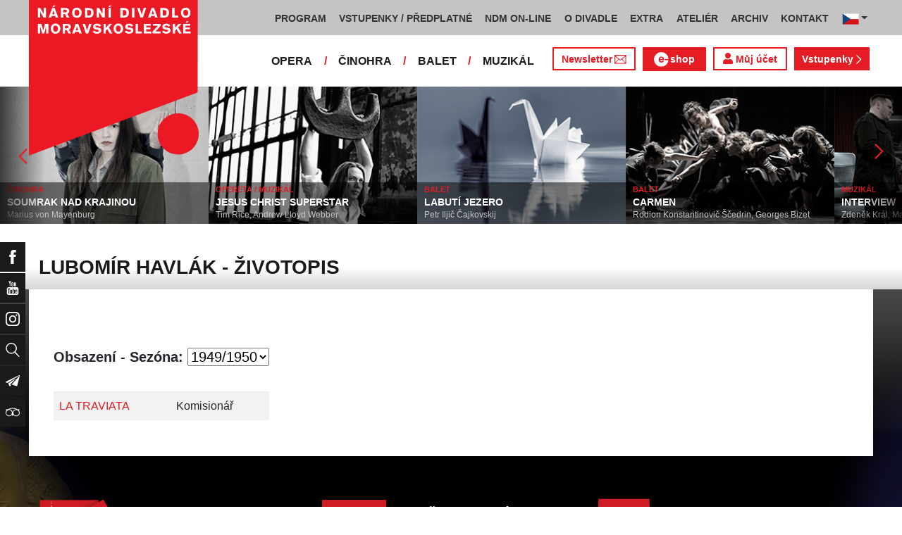

--- FILE ---
content_type: text/css
request_url: https://www.ndm.cz/css/ndm_r.css?ver=4.22
body_size: 5079
content:
.header-navbar-main  #navbarMoreDropdown > .dropdown-menu {
    width: 200px;
}

.header-navbar-main .dropdown-menu .dropdown-item .dropdown-menu {
        left: -273px;
}


.header-navbar-main .dropdown-menu .dropdown-item {
    height: 41px !important;
}

.header-navbar-main .dropdown-menu .dropdown-item a {
    line-height: 40px !important;
}

@media (max-width: 1280px) {

	.header-navbar-main .dropdown-menu .dropdown-item {
	    height: 37px !important;
	}
	
	.header-navbar-main .dropdown-menu .dropdown-item a {
	    line-height: 36px !important;
	}
	
 	.header-navbar-main .dropdown-item a {
	    font-size: .8rem !important;
	}
}


.header-navbar-mobile .header-navbar-flex .nav-item .nav-link, 
.header-navbar-mobile .header-navbar-flex .nav-item .nav-link:active, 
.header-navbar-mobile .header-navbar-flex .nav-item .nav-link:focus, 
.header-navbar-mobile .header-navbar-flex .nav-item .nav-link:hover, 
.header-navbar-mobile .header-navbar-flex .nav-item:active .nav-link, 
.header-navbar-mobile .header-navbar-flex .nav-item:active .nav-link:active, 
.header-navbar-mobile .header-navbar-flex .nav-item:active .nav-link:focus, 
.header-navbar-mobile .header-navbar-flex .nav-item:active .nav-link:hover, 
.header-navbar-mobile .header-navbar-flex .nav-item:focus .nav-link, 
.header-navbar-mobile .header-navbar-flex .nav-item:focus .nav-link:active, 
.header-navbar-mobile .header-navbar-flex .nav-item:focus .nav-link:focus, 
.header-navbar-mobile .header-navbar-flex .nav-item:focus .nav-link:hover, 
.header-navbar-mobile .header-navbar-flex .nav-item:hover .nav-link, 
.header-navbar-mobile .header-navbar-flex .nav-item:hover .nav-link:active, 
.header-navbar-mobile .header-navbar-flex .nav-item:hover .nav-link:focus, 
.header-navbar-mobile .header-navbar-flex .nav-item:hover .nav-link:hover {
	  margin: 4px 0;	
}

.header-navbar-mobile .header-navbar-first .dropdown-menu .nav-item .nav-link, 
.header-navbar-mobile .header-navbar-first .dropdown-menu .nav-item .nav-link:active, 
.header-navbar-mobile .header-navbar-first .dropdown-menu .nav-item .nav-link:focus, 
.header-navbar-mobile .header-navbar-first .dropdown-menu .nav-item .nav-link:hover, 
.header-navbar-mobile .header-navbar-first .dropdown-menu .nav-item:active .nav-link, 
.header-navbar-mobile .header-navbar-first .dropdown-menu .nav-item:active .nav-link:active, 
.header-navbar-mobile .header-navbar-first .dropdown-menu .nav-item:active .nav-link:focus, 
.header-navbar-mobile .header-navbar-first .dropdown-menu .nav-item:active .nav-link:hover, 
.header-navbar-mobile .header-navbar-first .dropdown-menu .nav-item:focus .nav-link, 
.header-navbar-mobile .header-navbar-first .dropdown-menu .nav-item:focus .nav-link:active, 
.header-navbar-mobile .header-navbar-first .dropdown-menu .nav-item:focus .nav-link:focus, 
.header-navbar-mobile .header-navbar-first .dropdown-menu .nav-item:focus .nav-link:hover, 
.header-navbar-mobile .header-navbar-first .dropdown-menu .nav-item:hover .nav-link, 
.header-navbar-mobile .header-navbar-first .dropdown-menu .nav-item:hover .nav-link:active, 
.header-navbar-mobile .header-navbar-first .dropdown-menu .nav-item:hover .nav-link:focus, 
.header-navbar-mobile .header-navbar-first .dropdown-menu .nav-item:hover .nav-link:hover {
	  margin: 4px 0;	
}
.header-navbar-mobile .dropdown-menu,
.header-navbar-mobile .dropdown-menu * {
    background-color: #444;
}

.header-navbar-mobile .dropdown-menu .dropdown-item:not(:last-child) {
    border-bottom: 1px solid #5D5D5D;
}

.header-navbar-mobile .dropdown-menu {
	padding: 0 10px;
	width: 250px;
	border: 1px solid #444;
}

.header-navbar-mobile .dropdown-menu a  {
	padding: 4px 0 !important;
}



.main-text-content .superarticle h2 {
    margin-top: 50px;
}

.main-text-content .superarticlefirst h2 {
    margin-top: 0;
}

.inner-menu-contact {
    margin-bottom: 0;
}

.inner-menu-contact .row {
    margin-right: 0;
    margin-left: 0;
}

/* uc-container div - uprava pro text page */ 
.text-page div {
    width: 100% !important; 
}

.text-page ul {
     width: 100%;
}


.soc-icon .facebook {
    background: #3b5998;
    border-radius: 7px;
    width: 30px;
    height: 30px;
    display: inline-block;
    text-align: center;
    line-height: 28px; }
.soc-icon .facebook img {
    width: 8px;
    height: 18px; }
.soc-icon .facebook img.fb-hover {
    display: none; }
.soc-icon .facebook:hover {
    background: #3b5998;
    width: 30px;
    height: 30px;
    display: inline-block;
    text-align: center;
    line-height: 28px; }
.soc-icon .facebook:hover img {
    width: 8px;
    height: 18px;
    display: none; }
.soc-icon .facebook:hover img.fb-hover {
    display: inline-block; }


.soc-icon .instagram {
    width: 30px;
    height: 30px;
    display: inline-block;
    text-align: center;
    line-height: 28px; }
.soc-icon .instagram img {
    width: 30px;
    height: 30px; }
.soc-icon .instagram img.fb-hover {
    display: none; }
.soc-icon .instagram:hover {
    width: 30px;
    height: 30px;
    display: inline-block;
    text-align: center;
    line-height: 28px; }
.soc-icon .instagram:hover img {
    width: 30px;
    height: 30px;
    display: none; }
.soc-icon .instagram:hover img.fb-hover {
    display: inline-block; }



.inner-submenu-contact {
    background: #f2f2f2;
    padding: 15px 0 15px 0; }
.inner-submenu-contact ul {
    padding: 0;
    margin: 0;
    float: right; }
.inner-submenu-contact ul li {
    font-size: 15px;
    display: inline-block;
    padding-right: 20px;
    line-height: 30px; }
.inner-submenu-contact ul li a {
    text-decoration: underline;
    color: #333; }
.inner-submenu-contact ul li a:hover {
    color: #E61C24; }


#program .tabs .program-sold-out,
#program .tabs-mobile .program-sold-out {
    background: url('/images/program-sold-out.gif') no-repeat center center;
}

#program .tabs .program-cancelled,
#program .tabs-mobile .program-cancelled {
    background: url('/images/program-cancelled.gif') no-repeat center center;
}

#program .tabs .program-vyprodano,
#program .tabs-mobile .program-vyprodano {
    background: url('/images/program-vyprodano.gif') no-repeat center center;
}

#program .tabs .program-zruseno,
#program .tabs-mobile .program-zruseno {
    background: url('/images/program-zruseno.gif') no-repeat center center;
}      

.program-container {
    background-color: #FFFFFF;
    padding: 15px 0 15px;
    position: relative;
    z-index: 1; }
.program-container .tabs {
    width: 100%; }
.program-container .tabs .tab-info {
    align-items: center;
    display: flex;
    height: 100px;
    padding: 0 40px; }
.program-container .tabs .tab-info a {
    align-items: center;
    color: #333333;
    display: flex;
    justify-content: center;
    text-decoration: underline; }
.program-container .tabs .tab-info a:hover {
    color: #E61C24; }
.program-container .tabs .tab-info a:active,
.program-container .tabs .tab-info a:focus {
    color: #1A1A1A; }
.program-container .tabs .tab-info .program-btn-red {
    background-color: #E61C24;
    border: none;
    color: #ffffff;
    height: 43px;
    margin-left: 20px;
    position: relative;
    text-decoration: none;
    width: 160px; }
.program-container .tabs .tab-info .program-btn-red:hover {
    background-color: #AA0E21;
    color: #ffffff;
    text-decoration: none; }
.program-container .tabs .tab-info .program-btn-red:active,
.program-container .tabs .tab-info .program-btn-red:focus {
    color: #ffffff;
    text-decoration: none; }
.program-container .tabs .tab-info .datepicker {
    position: relative;
    z-index: 9999; }
.program-container .tabs .tab {
    display: none; }
.program-container .tabs .tab .tab-content .program-header {
    background-color: #e9e9e9;
    display: flex;
    font-weight: 700;
    height: 83px;
    justify-content: space-around;
    padding: 0 40px; }
.program-container .tabs .tab .tab-content .program-header .program-header-logo {
    display: flex;
    justify-content: center;
    width: 100px; }
.program-container .tabs .tab .tab-content .program-header .program-header-logo img {
    height: 62px;
    width: 64px;
    margin: 0 18px; }
.program-container .tabs .tab .tab-content .program-header .program-header-col {
    display: flex;
    justify-content: center;
    width: 100%; }
.program-container .tabs .tab .tab-content .program-header .program-header-col span {
    align-self: center;
    margin-left: 0;
    margin-right: 0; }
.program-container .tabs .tab .tab-content .program-header .program-header-col:first-of-type {
    justify-content: center; }
.program-container .tabs .tab .tab-content .program-header .program-header-col:first-of-type span {
    align-self: center;
    margin-left: 0;
    margin-right: 0; }
.program-container .tabs .tab .tab-content .program-header .program-header-col:last-of-type {
    justify-content: center; }
.program-container .tabs .tab .tab-content .program-header .program-header-col:last-of-type span {
    align-self: center;
    margin-left: 0;
    margin-right: 0; }
/*.program-container .tabs .tab .tab-content .program-body {
    overflow-y: scroll;
    height: 60vh; }*/
/*.program-container .tabs .tab .tab-content .program-body::-webkit-scrollbar { 
    display: none; 
}*/
.program-container .tabs .tab .tab-content .program-body .program-row {
    border-bottom: 1px solid #e9e9e9;
    display: flex;
    flex-wrap: wrap;
    justify-content: space-between;
    min-height: 122px;
    padding: 0 40px; }
.program-container .tabs .tab .tab-content .program-body .program-row .program-col {
    flex-grow: 1;
    margin: 0;
    padding: 20px;
    width: 0; }
.program-container .tabs .tab .tab-content .program-body .program-row .program-col:nth-child(odd) {
    background-color: #f2f2f2; }
.program-container .tabs .tab .tab-content .program-body .program-row .program-col .program-item {
    display: flex;
    height: 100%;
    justify-content: space-between; }
.program-container .tabs .tab .tab-content .program-body .program-row .program-col .program-item .program-item-col {
    display: flex;
    flex-direction: column;
    justify-content: start; }
 .program-container .tabs .tab .tab-content .program-body .program-row .program-col .program-item .program-item-col div {
	margin-bottom: 5px; }
.program-container .tabs .tab .tab-content .program-body .program-row .program-col .program-item .program-item-col .program-item-title {
    font-weight: 700; }
.program-container .tabs .tab .tab-content .program-body .program-row .program-col .program-item .program-item-col .program-item-title a {
    color: #1A1A1A;
    text-decoration: underline; }
.program-container .tabs .tab .tab-content .program-body .program-row .program-col .program-item .program-item-col .program-item-title a:hover {
    color: #E61C24; }
.program-container .tabs .tab .tab-content .program-body .program-row .program-col .program-item .program-item-col .program-item-author {
    color: #8d8d8d;
    font-size: 0.75rem; }
.program-container .tabs .tab .tab-content .program-body .program-row .program-col .program-item .program-item-col .program-item-time {
    font-weight: 700; }
.program-container .tabs .tab .tab-content .program-body .program-row .program-col .program-item .program-item-col p {
    margin-bottom: 0; }
.program-container .tabs .tab .tab-content .program-body .program-row .program-col .program-item .program-item-col:last-of-type {
    min-width: 100px;
    text-align: right; }
.program-container .tabs .tab .tab-content .program-body .program-row .program-col .program-item .program-item-col:last-of-type .program-item-type {
    font-weight: 700; }
.program-container .tabs .tab .tab-content .program-body .program-row .program-col .program-item .program-item-col:last-of-type .program-item-info {
    color: #E61C24 !important;
    font-size: 1rem !important;
    font-weight: 700;
    /*color: #8d8d8d;
    font-size: 0.75rem;*/ }
.program-container .tabs .tab .tab-content .program-body .program-row .program-col .program-item .program-item-col:last-of-type .program-item-tickets img {
    height: 13px;
    width: 20px; }
.program-container .tabs .tab .tab-content .program-body .program-row .program-col .program-item .program-item-col:last-of-type .program-item-tickets a {
    text-decoration: underline; }
.program-container .tabs .tab .tab-content .program-body .program-row .program-col .program-item .program-item-col:last-of-type .program-item-tickets button {
    text-decoration: underline;
    padding: 0;
    margin: 0; }
.program-container .tabs .tab .tab-content .program-body .program-row .program-col-date {
    align-items: center;
    background-color: #f2f2f2;
    display: flex;
    flex-direction: column;
    flex-grow: 0;
    justify-content: center;
    margin: 0;
    width: 100px; }
.program-container .tabs .tab .tab-content .program-body .program-row .program-col-date .program-date {
    font-size: 3rem;
    font-weight: 700; }
.program-container .tabs .tab .tab-content .program-body .program-row .program-col-date .program-day {
    color: #8d8d8d;
    font-size: 0.75rem; }
.program-container .tabs .tab.active {
    display: inline; }
.program-container .tabs-mobile {
    width: 100%; }
.program-container .tabs-mobile .tab-info {
    align-items: center;
    display: flex;
    height: 100px;
    padding: 0 20px;
    position: relative; }
.program-container .tabs-mobile .tab-info a {
    align-items: center;
    color: #333333;
    display: flex;
    justify-content: center;
    text-decoration: underline; }
.program-container .tabs-mobile .tab-info a:hover {
    color: #E61C24; }
.program-container .tabs-mobile .tab-info a:active,
.program-container .tabs-mobile .tab-info a:focus {
    color: #1A1A1A; }
.program-container .tabs-mobile .tab-info .program-btn-red {
    background-color: #E61C24;
    border: none;
    color: #ffffff;
    height: 43px;
    margin-left: 20px;
    position: relative;
    text-decoration: none;
    width: 160px; }
.program-container .tabs-mobile .tab-info .program-btn-red:hover {
    background-color: #AA0E21;
    color: #ffffff;
    text-decoration: none; }
.program-container .tabs-mobile .tab-info .program-btn-red:active,
.program-container .tabs-mobile .tab-info .program-btn-red:focus {
    color: #ffffff;
    text-decoration: none; }
.program-container .tabs-mobile .tab-info .mobile-datepicker {
    position: absolute;
    z-index: 9999; }
.program-container .tabs-mobile .tab-mobile {
    display: none; }
.program-container .tabs-mobile .tab-mobile .tab-mobile-content .program-header {
    background-color: #e9e9e9;
    display: flex;
    font-weight: 700;
    height: 83px;
    justify-content: space-around;
    padding: 0 20px; }
@media (max-width: 451px) {
    .program-container .tabs-mobile .tab-mobile .tab-mobile-content .program-header {
        padding: 0; } }
.program-container .tabs-mobile .tab-mobile .tab-mobile-content .program-header .program-header-col {
    display: flex;
    flex-grow: 1;
    justify-content: flex-start; }
.program-container .tabs-mobile .tab-mobile .tab-mobile-content .program-header .program-header-col .program-header-wrapper {
    display: none;
    justify-content: flex-start;
    width: 100%; }
.program-container .tabs-mobile .tab-mobile .tab-mobile-content .program-header .program-header-col .program-header-wrapper span {
    align-self: center;
    margin-left: 25px; }
@media (max-width: 451px) {
    .program-container .tabs-mobile .tab-mobile .tab-mobile-content .program-header .program-header-col .program-header-wrapper span {
        font-size: 0.8rem;
        margin-left: 12px; } }
.program-container .tabs-mobile .tab-mobile .tab-mobile-content .program-header .program-header-col .program-header-wrapper img {
    height: 62px;
    width: 64px; }
@media (max-width: 451px) {
    .program-container .tabs-mobile .tab-mobile .tab-mobile-content .program-header .program-header-col .program-header-wrapper img {
        height: 31px;
        width: 32px; } }
.program-container .tabs-mobile .tab-mobile .tab-mobile-content .program-header .program-header-col .program-header-wrapper.active {
    display: flex; }
.program-container .tabs-mobile .tab-mobile .tab-mobile-content .program-header .program-header-col:last-of-type {
    flex-grow: 1;
    justify-content: flex-end; }
.program-container .tabs-mobile .tab-mobile .tab-mobile-content .program-header .program-header-col:last-of-type .program-header-switcher {
    align-items: center;
    align-self: center;
    background-color: #333333;
    color: #FFFFFF;
    cursor: pointer;
    display: flex;
    height: 46px;
    justify-content: center;
    padding: 0 10px; }
.program-container .tabs-mobile .tab-mobile .tab-mobile-content .program-header .program-header-col:last-of-type .program-header-switcher span {
    display: none; }
@media (max-width: 451px) {
    .program-container .tabs-mobile .tab-mobile .tab-mobile-content .program-header .program-header-col:last-of-type .program-header-switcher span {
        font-size: 0.8rem; } }
.program-container .tabs-mobile .tab-mobile .tab-mobile-content .program-header .program-header-col:last-of-type .program-header-switcher span.active {
    display: initial; }
.program-container .tabs-mobile .tab-mobile .tab-mobile-content .program-header .program-header-col:last-of-type .program-header-switcher:hover {
    background-color: #E61C23; }
.program-container .tabs-mobile .tab-mobile .tab-mobile-content .program-header .program-header-col:last-of-type .program-header-switcher:active,
.program-container .tabs-mobile .tab-mobile .tab-mobile-content .program-header .program-header-col:last-of-type .program-header-switcher:focus {
    background-color: #333333; }
.program-container .tabs-mobile .tab-mobile .tab-mobile-content .program-body {
    display: none; }
.program-container .tabs-mobile .tab-mobile .tab-mobile-content .program-body .program-row {
    border-bottom: 1px solid #e9e9e9;
    display: flex;
    flex-wrap: wrap;
    justify-content: space-between;
    min-height: 122px;
    padding: 0 40px 0 0; }
@media (max-width: 451px) {
    .program-container .tabs-mobile .tab-mobile .tab-mobile-content .program-body .program-row {
        padding: 0 20px 0 0; } }
.program-container .tabs-mobile .tab-mobile .tab-mobile-content .program-body .program-row .program-col {
    flex-grow: 1;
    margin: 10px 0;
    width: 0; }
.program-container .tabs-mobile .tab-mobile .tab-mobile-content .program-body .program-row .program-col .program-item {
    display: flex;
    height: 100%;
    justify-content: space-between; }
.program-container .tabs-mobile .tab-mobile .tab-mobile-content .program-body .program-row .program-col .program-item .program-item-col {
    display: flex;
    flex-direction: column;
    justify-content: start; }
.program-container .tabs-mobile .tab-mobile .tab-mobile-content .program-body .program-row .program-col .program-item .program-item-col div {
    margin-bottom: 5px; }
.program-container .tabs-mobile .tab-mobile .tab-mobile-content .program-body .program-row .program-col .program-item .program-item-col .program-item-title {
    font-weight: 700; }
@media (max-width: 451px) {
    .program-container .tabs-mobile .tab-mobile .tab-mobile-content .program-body .program-row .program-col .program-item .program-item-col .program-item-title {
        font-size: 0.8rem; } }
.program-container .tabs-mobile .tab-mobile .tab-mobile-content .program-body .program-row .program-col .program-item .program-item-col .program-item-title a {
    color: #1A1A1A;
    text-decoration: underline; }
.program-container .tabs-mobile .tab-mobile .tab-mobile-content .program-body .program-row .program-col .program-item .program-item-col .program-item-title a:hover {
    color: #E61C24; }
.program-container .tabs-mobile .tab-mobile .tab-mobile-content .program-body .program-row .program-col .program-item .program-item-col .program-item-author {
    color: #8d8d8d;
    font-size: 0.75rem; }
.program-container .tabs-mobile .tab-mobile .tab-mobile-content .program-body .program-row .program-col .program-item .program-item-col .program-item-time {
    font-weight: 700; }
@media (max-width: 451px) {
    .program-container .tabs-mobile .tab-mobile .tab-mobile-content .program-body .program-row .program-col .program-item .program-item-col .program-item-time {
        font-size: 0.8rem; } }
.program-container .tabs-mobile .tab-mobile .tab-mobile-content .program-body .program-row .program-col .program-item .program-item-col p {
    margin-bottom: 0; }
.program-container .tabs-mobile .tab-mobile .tab-mobile-content .program-body .program-row .program-col .program-item .program-item-col:last-of-type {
    text-align: right; }
.program-container .tabs-mobile .tab-mobile .tab-mobile-content .program-body .program-row .program-col .program-item .program-item-col:last-of-type .program-item-type {
    font-weight: 700; }
@media (max-width: 451px) {
    .program-container .tabs-mobile .tab-mobile .tab-mobile-content .program-body .program-row .program-col .program-item .program-item-col:last-of-type .program-item-type {
        font-size: 0.8rem; } }
.program-container .tabs-mobile .tab-mobile .tab-mobile-content .program-body .program-row .program-col .program-item .program-item-col:last-of-type .program-item-info {
    color: #E61C24 !important;
    font-size: 1rem !important;
    font-weight: 700;
    /*color: #8d8d8d;
    font-size: 0.75rem;*/ }
.program-container .tabs-mobile .tab-mobile .tab-mobile-content .program-body .program-row .program-col .program-item .program-item-col:last-of-type .program-item-tickets img {
    height: 13px;
    width: 20px; }
@media (max-width: 451px) {
    .program-container .tabs-mobile .tab-mobile .tab-mobile-content .program-body .program-row .program-col .program-item .program-item-col:last-of-type .program-item-tickets img {
        height: 10px;
        width: 15px; } }
.program-container .tabs-mobile .tab-mobile .tab-mobile-content .program-body .program-row .program-col .program-item .program-item-col:last-of-type .program-item-tickets a {
    text-decoration: underline; }
.program-container .tabs-mobile .tab-mobile .tab-mobile-content .program-body .program-row .program-col .program-item .program-item-col:last-of-type .program-item-tickets button {
    text-decoration: underline;
    padding: 0;
    margin: 0; }
@media (max-width: 451px) {
    .program-container .tabs-mobile .tab-mobile .tab-mobile-content .program-body .program-row .program-col .program-item .program-item-col:last-of-type .program-item-tickets a {
        font-size: 0.8rem; } }
@media (max-width: 451px) {
    .program-container .tabs-mobile .tab-mobile .tab-mobile-content .program-body .program-row .program-col .program-item .program-item-col:last-of-type .program-item-tickets button {
        font-size: 0.8rem; } }
.program-container .tabs-mobile .tab-mobile .tab-mobile-content .program-body .program-row .program-col-date {
    align-items: center;
    background-color: #f2f2f2;
    display: flex;
    flex-direction: column;
    flex-grow: 0;
    justify-content: center;
    margin: 0 38px 0 0;
    width: 100px; }
@media (max-width: 451px) {
    .program-container .tabs-mobile .tab-mobile .tab-mobile-content .program-body .program-row .program-col-date {
        margin: 0 19px 0 0;
        width: 60px; } }
.program-container .tabs-mobile .tab-mobile .tab-mobile-content .program-body .program-row .program-col-date .program-date {
    font-size: 3rem;
    font-weight: 700; }
@media (max-width: 451px) {
    .program-container .tabs-mobile .tab-mobile .tab-mobile-content .program-body .program-row .program-col-date .program-date {
        font-size: 2rem; } }
.program-container .tabs-mobile .tab-mobile .tab-mobile-content .program-body .program-row .program-col-date .program-day {
    color: #8d8d8d;
    font-size: 0.75rem; }
.program-container .tabs-mobile .tab-mobile .tab-mobile-content .program-body.active {
    display: initial; }
.program-container .tabs-mobile .tab-mobile.active {
    display: inline; }

.program-container .program-item-tickets-text {
	font-size: .9em;
}


footer .instagram {
    background: #ffffff;
    /*background: #c13584;*/
    margin-left: 10px;
    width: 48px;
    height: 48px;
    display: inline-block;
    -moz-border-radius: 50%;
    -webkit-border-radius: 50%;
    radius: 50%;
    text-align: center;
    line-height: 46px; }
footer .instagram img {
    width: 22px;
    height: 22px; }
footer .instagram img.instagram-hover {
    display: none; }
footer .instagram:hover {
    background: #c13584;
    width: 48px;
    height: 48px;
    display: inline-block;
    -moz-border-radius: 50%;
    -webkit-border-radius: 50%;
    radius: 50%;
    text-align: center;
    line-height: 46px; }
footer .instagram:hover img {
    width: 22px;
    height: 22px;
    display: none; }
footer .instagram:hover img.instagram-hover {
    display: inline-block; }

footer .mobile-social-link .instagram {
	background: #ffffff;
    /*background: #c13584;*/
    margin-left: 10px;
    width: 68px;
    height: 68px;
    display: inline-block;
    -moz-border-radius: 50%;
    -webkit-border-radius: 50%;
    radius: 50%;
    text-align: center;
    line-height: 66px; }
footer .mobile-social-link .instagram img {
    width: 30px;
    height: 30px; }
    footer .mobile-social-link .instagram:hover {
		background: #c13584;
    }

footer .facebook,
footer .twitter,
footer .instagram {
    margin: 0 10px 10px 0; }

footer .youtube {
    margin: 0 0 10px 0; }

footer .facebook:hover,
footer .twitter:hover,
footer .instagram:hover {
    margin: 0 10px 10px 0; }

footer .youtube:hover {
    margin: 0 0 10px 0; }

footer .mobile-social-link .facebook,
footer .mobile-social-link .twitter,
footer .mobile-social-link .instagram {
    margin: 0 10px 10px 0; }

footer .mobile-social-link .youtube {
    margin: 0 0 10px 0; }

footer .mobile-social-link .facebook:hover,
footer .mobile-social-link .twitter:hover,
footer .mobile-social-link .instagram:hover {
    margin: 0 10px 10px 0; }

footer .mobile-social-link .youtube:hover {
    margin: 0 0 10px 0; }

footer {
    background: url("../images/footer-bg-new-2018.jpg") no-repeat center center fixed;
    -webkit-background-size: cover;
    -moz-background-size: cover;
    -o-background-size: cover;
    background-size: cover; }

@media (max-width: 1197px) {
    footer {
        background: url("../images/footer-bg-new-2018.jpg") no-repeat center center fixed;
        -webkit-background-size: cover;
        -moz-background-size: cover;
        -o-background-size: cover;
        background-size: cover; }
}

@media (max-width: 989px) {
    footer {
        background: url("../images/footer-bg-new-2018.jpg") no-repeat center center fixed;
        -webkit-background-size: cover;
        -moz-background-size: cover;
        -o-background-size: cover;
        background-size: cover; }
}

@media (max-width: 575px) {
    footer {
        background: url("../images/footer-bg-new-2018.jpg") no-repeat center center fixed;
        -webkit-background-size: cover;
        -moz-background-size: cover;
        -o-background-size: cover;
        background-size: cover; }
}

.exhibition-calendar select {
    padding: 6px 10px;
    margin: 0 10px 0 0;
    border: 1px solid #E61C24;
    outline: 0;
    font-size: 16px;
    line-height: 16px;
    height: 32px;
}

.exhibition-calendar table {
    margin: 0 !important;
}

.exhibition-calendar table td {
    vertical-align: middle !important;
}

.exhibition-calendar button {
    padding: 6px 10px;
    margin: 0 10px 0 0;
    border: 1px solid #E61C24;
    outline: 0;
    font-size: 16px;
    line-height: 16px;
    background-color: #E61C24;
    color: #fff;
    cursor: pointer;
    height: 32px;
}

.exhibition-calendar a {
    padding: 6px 10px;
    margin: 0 10px 0 0;
    border: 1px solid #E61C24;
    outline: 0;
    font-size: 16px;
    line-height: 16px;
    background-color: #E61C24;
    color: #fff;
    text-decoration: none;   
    text-align: center;
    height: 30px;
}

.exhibition-calendar button:hover, .exhibition-calendar a:hover {
    background-color: #AA0E21;
    border: 1px solid #AA0E21;
}


.theater-bg .theater-block-3 {
    padding-right: 0; }
.theater-bg h2 {
    font-size: 22px; }

  .theater-bg .theater-text {
    margin-bottom: 30px; }

@media (max-width: 1197px) { 
	.theater-bg h2 {
    font-size: 19px; }
}


@media (max-width: 989px) {
  .theater-bg h2 {
    font-size: 22px; }
	
  .theater-bg .theater-block-3 {
    padding-right: 15px;
    margin-top: 60px; }
}


/* FERMAN */
#ferman
{
	font-size: 85%;
	padding-bottom: 30px;
	border-bottom: 1px dotted #333;  
}

#ferman .header
{
    background: #333;
    color: #fff;
    font-size: 1.5em;
    font-weight: bold;
    text-align: center;
    letter-spacing: 2px;
    padding: 5px !important;
}

#ferman .stage td
{
    letter-spacing: 2px;
    text-align: center;
    font-weight: bold;
    background: #ccc;
}

#ferman .name
{
	width: 100px;
	font-size: 100%;
}


/*** Personal Note ***/
#ferman .personal-hour
{
	width: 70px;
}
#ferman .personal-date
{
	width: 60px;
}


/*** Instance ***/
#ferman .instance-hour
{
	width: 60px;
}

#ferman .instance-date
{
	width: 60px;
}

/*** OPERA ***/
#ferman .opera-date
{
	width: 40px !important;
}
#ferman .opera-hour
{
	width: 70px;
}

#ferman .instance-name,
#ferman .instance-hour,
#ferman .instance-date
{
	/*font-size: 1.1em;*/
	font-weight: bold;
}


/*** TABLE FERMAN ***/
#ferman table.ferman
{
    width: 100%;
    margin: 0 0 25px 0;
    padding: 0;
}

#ferman table.ferman p
{
    margin: 0;
    padding: 1px;
}

#ferman table.ferman td
{
	line-height: 1.5em;
	vertical-align: top;
	border-bottom: 1px solid #ccc;
}

#ferman table.ferman td.hour
{
	width: 70px;
}

/*** TD ***/
#ferman td#opera-ferman,
#ferman td#opereta-ferman
{
	width: 50% !important;
	margin: 0;
	padding: 0;
}

#ferman td#balet-ferman,
#ferman td#cinohra-ferman  
{
	width: 445px !important;
	margin: 0;
	padding: 0;
}

#ferman #table-opera,
#ferman #table-balet
{
    width: 98%;
    margin: 2px auto 20px auto;
    
}

#ferman #table-opereta,
#ferman #table-cinohra
{
	width: 98%;
	margin: 2px auto 20px auto;
}

/*** TABLE ***/
#ferman table#playDAD,
#ferman table#playDJM
{
	width: 50% !important;
	margin: 2px auto 20px auto;
}

/*** FERMAN CALENDAR ***/
ferman-calendar
{
	
}

#ferman .instance-status {
	color: red;
	font-weight: bold;
}


/** JIDELNICEK **/

#menus
{
	font-size: 90%;
	padding-top: 20px;
}

#menus table {
    
    width: 100%;
    margin: 0 0 25px 0;
    padding: 0;
    
}


#menus th, 
#menus td, 
#menus caption {
    padding: 2px;
    margin: 0;
    font-weight: bold;
}

#menus th,
#menus th a,
#menus th a:hover {
    color: #333;
    font-weight: bold;
    text-align: center;
    background: #fff;
    padding-bottom: 5px;
    border-bottom: 1px solid #cccccc;
    text-decoration: none;
    font-size: 120%;
}

#menus table.pata,
#menus table.pata td {
	margin: 0;
	border: 0;
	font-weight: normal;
}

#menus .ident
{
	width: 150px;
	background: #f0f0f0;
}

/** KONEC JIDELNICEK **/





/* repertoar, premiery */

.repertoar-item > div {
	width: 100%;
}

.repertoar-item .content-block-program {
	width: 100%;
}


/* pro IE - zobrazeni flex */
.tab-photo-inner-container,
.tab-photo-image > a {
	width: 100%;
	 
}
.tab-photo-image > a {
	text-align: center;
	 
}

.text-page a.black {
	color: black !important;
}


.program-item-text {
	font-size: .8rem;
}

.program-item-stage {
	font-size: .85rem;
	font-weight: 700; 
}

.btn:not(:disabled):not(.disabled) {
    cursor: pointer;
}





/* HEADER - eshop */
.header-navbar-secondary .header-eshop {
	margin-left: 5px;
	margin-right: 5px;
	text-align: center;
	width: 90px;
    color: #FFFFFF !important;
}

.header-navbar-secondary .header-eshop .nav-link {
    background-color: #E61C24;
    border: 0.1rem solid #E61C24;
    padding: 0.35rem 0.4rem 0.25rem 0.4rem;
	color: #FFFFFF;
    font-size: 0.9rem;
    outline: none;
}

.header-navbar-secondary .header-eshop .nav-link:hover {
    background-color: #AA0E21;
    border: 0.1rem solid #AA0E21;
    color: #FFFFFF !important;
}

 .header-navbar-secondary .header-eshop p {
   display: inline;
     margin: 0;
     padding: 0;
     font-size: 0.9rem;
   color: #FFFFFF; }
 .header-navbar-secondary .header-eshop img {
   height: 22px;
   padding-right: 0.15rem;
   padding-bottom: 0.05rem; }
 .header-navbar-secondary .header-eshop .default {
   display: inline; }
 .header-navbar-secondary .header-eshop .hover {
   display: none; }
 .header-navbar-secondary .header-eshop .active {
   display: none; }
   
 .header-navbar-secondary .header-eshop .nav-link:hover p {
   color: #FFFFFF;
   text-decoration: none; }
 .header-navbar-secondary .header-eshop .nav-link:hover .default {
   display: none; }
 .header-navbar-secondary .header-eshop .nav-link:hover .hover {
   display: inline; }
 .header-navbar-secondary .header-eshop .nav-link:hover .active {
   display: none; }
 .header-navbar-secondary .header-eshop .nav-link:active p,
 .header-navbar-secondary .header-eshop .nav-link:focus p {
   color: #FFFFFF;
   text-decoration: none; }
 .header-navbar-secondary .header-eshop .nav-link:active .default,
 .header-navbar-secondary .header-eshop .nav-link:focus .default {
   display: none; }
 .header-navbar-secondary .header-eshop .nav-link:active .hover,
 .header-navbar-secondary .header-eshop .nav-link:focus .hover {
   display: none; }
 .header-navbar-secondary .header-eshop .nav-link:active .active,
 .header-navbar-secondary .header-eshop .nav-link:focus .active {
   display: inline; }



.header-navbar-mobile .header-eshop {
    background-color: #fff !important;
    margin: 10px;
    text-align: center; }
	
 .header-navbar-mobile .header-eshop .nav-link {
    background-color: #fff !important;
    margin: 10px;
    text-align: center; }


 .header-navbar-mobile .header-eshop p {
   display: inline;
   color: #E61C23; }
 .header-navbar-mobile .header-eshop img {
   height: 20px;
   padding-right: 0.15rem;
   padding-bottom: 0.05rem; }
 .header-navbar-mobile .header-eshop .default {
   display: inline; }
 .header-navbar-mobile .header-eshop .hover {
   display: none; }
 .header-navbar-mobile .header-eshop .active {
   display: none; }
   
 .header-navbar-mobile .header-eshop .nav-link:hover p {
   color: #AA0E21;
   text-decoration: underline; }
 .header-navbar-mobile .header-eshop .nav-link:hover .default {
   display: none; }
 .header-navbar-mobile .header-eshop .nav-link:hover .hover {
   display: inline; }
 .header-navbar-mobile .header-eshop .nav-link:hover .active {
   display: none; }
 .header-navbar-mobile .header-eshop .nav-link:hover p,
 .header-navbar-mobile .header-eshop .nav-link:active p,
 .header-navbar-mobile .header-eshop .nav-link:focus p {
   color: #AA0E21;
   text-decoration: none; }
 .header-navbar-mobile .header-eshop .nav-link:active .default,
 .header-navbar-mobile .header-eshop .nav-link:focus .default {
   display: none; }
 .header-navbar-mobile .header-eshop .nav-link:active .hover,
 .header-navbar-mobile .header-eshop .nav-link:focus .hover {
   display: none; }
 .header-navbar-mobile .header-eshop .nav-link:active .active,
 .header-navbar-mobile .header-eshop .nav-link:focus .active {
   display: inline; }





/* HEADER - newsletter */
.header-navbar-secondary .header-newsletter-new {
    background-color: #fff;
    margin-left: 20px;
    margin-right: 5px;
    text-align: center;
    width: 118px;
    color: #E61C23 !important;
}

    @media (max-width: 1082px) {
    .header-navbar-secondary .header-newsletter-new {
        margin-left: 10px;
    } }


.header-navbar-secondary .header-newsletter-new .nav-link {
    border: 0.1rem solid #E61C24;
    padding: 0.35rem 0.4rem 0.25rem 0.4rem;
    color: #E61C23 !important;
    font-size: 0.9rem;
    outline: none;
}

.header-navbar-secondary .header-newsletter-new .nav-link:hover {
    border-color: #AA0E21;
    color: #AA0E21 !important;
}


.header-navbar-secondary .header-newsletter-new p {
    display: inline;
    color: #E61C23; }
.header-navbar-secondary .header-newsletter-new img {
    height: 13px;
    padding-left: 0.2rem;
    padding-bottom: 0.05rem; }
.header-navbar-secondary .header-newsletter-new .default {
    display: inline; }
.header-navbar-secondary .header-newsletter-new .hover {
    display: none; }
.header-navbar-secondary .header-newsletter-new .active {
    display: none; }

.header-navbar-secondary .header-newsletter-new .nav-link:hover p {
    color: #AA0E21;
    text-decoration: none; }
.header-navbar-secondary .header-newsletter-new .nav-link:hover .default {
    display: none; }
.header-navbar-secondary .header-newsletter-new .nav-link:hover .hover {
    color: #AA0E21;
    display: inline; }
.header-navbar-secondary .header-newsletter-new .nav-link:hover .active {
    display: none; }
.header-navbar-secondary .header-newsletter-new .nav-link:active p,
.header-navbar-secondary .header-newsletter-new .nav-link:focus p {
    color: #AA0E21;
    text-decoration: none; }
.header-navbar-secondary .header-newsletter-new .nav-link:active .default,
.header-navbar-secondary .header-newsletter-new .nav-link:focus .default {
    display: none; }
.header-navbar-secondary .header-newsletter-new .nav-link:active .hover,
.header-navbar-secondary .header-newsletter-new .nav-link:focus .hover {
    display: none; }
.header-navbar-secondary .header-newsletter-new .nav-link:active .active,
.header-navbar-secondary .header-newsletter-new .nav-link:focus .active {
    display: inline; }



.header-navbar-mobile .header-newsletter-new {
    background-color: #fff !important;
    margin: 10px;
    text-align: center; }

.header-navbar-mobile .header-newsletter-new .nav-link {
    background-color: #fff !important;
    margin: 10px;
    text-align: center; }


.header-navbar-mobile .header-newsletter-new p {
    display: inline;
    color: #E61C23; }
.header-navbar-mobile .header-newsletter-new img {
    height: 15px;
    padding-right: 0.2rem;
    padding-bottom: 0.05rem; }
.header-navbar-mobile .header-newsletter-new .default {
    display: inline; }
.header-navbar-mobile .header-newsletter-new .hover {
    display: none; }
.header-navbar-mobile .header-newsletter-new .active {
    display: none; }

.header-navbar-mobile .header-newsletter-new .nav-link:hover p {
    color: #AA0E21;
    text-decoration: underline; }
.header-navbar-mobile .header-newsletter-new .nav-link:hover .default {
    display: none; }
.header-navbar-mobile .header-newsletter-new .nav-link:hover .hover {
    display: inline; }
.header-navbar-mobile .header-newsletter-new .nav-link:hover .active {
    display: none; }
.header-navbar-mobile .header-newsletter-new .nav-link:hover p,
.header-navbar-mobile .header-newsletter-new .nav-link:active p,
.header-navbar-mobile .header-newsletter-new .nav-link:focus p {
    color: #AA0E21;
    text-decoration: none; }
.header-navbar-mobile .header-newsletter-new .nav-link:active .default,
.header-navbar-mobile .header-newsletter-new .nav-link:focus .default {
    display: none; }
.header-navbar-mobile .header-newsletter-new .nav-link:active .hover,
.header-navbar-mobile .header-newsletter-new .nav-link:focus .hover {
    display: none; }
.header-navbar-mobile .header-newsletter-new .nav-link:active .active,
.header-navbar-mobile .header-newsletter-new .nav-link:focus .active {
    display: inline; }



/* HEADER - tickets */
.header-navbar-secondary .header-tickets-new {
    margin-left: 5px;
    margin-right: 5px;
    text-align: center;
    width: 105px; }
.header-navbar-secondary .header-tickets-new-en {
    width: 115px !important; }


@media (max-width: 1300px) {
    .header-navbar-secondary .header-tickets-new {
        margin-left: 5px;
        margin-right: 5px; } }
@media (max-width: 1197px) {
    .header-navbar-secondary .header-tickets-new {
        margin-left: 5px;
        margin-right: 5px;
        width: 110px;
    } }
@media (max-width: 1182px) {
    .header-navbar-secondary .header-tickets-new {
        margin-left: 3px;
        margin-right: 3px; } }
@media (max-width: 1149px) {
    .header-navbar-secondary .header-tickets-new {
    } }
.header-navbar-secondary .header-tickets-new .nav-link,
.header-navbar-secondary .header-tickets-new .nav-link:active,
.header-navbar-secondary .header-tickets-new .nav-link:focus,
.header-navbar-secondary .header-tickets-new .nav-link:hover {
    border: 0.1rem solid #E61C24;
    font-size: 0.9rem;
    padding: 0.35rem 0.4rem 0.25rem 0.4rem;
    color: #E61C23; }
.header-navbar-secondary .header-tickets-new img {
    height: 13px; }
.header-navbar-secondary .header-tickets-new:hover {
    background-color: #FFFFFF; }
.header-navbar-secondary .header-tickets-new:hover .nav-link,
.header-navbar-secondary .header-tickets-new:hover .nav-link:active,
.header-navbar-secondary .header-tickets-new:hover .nav-link:focus,
.header-navbar-secondary .header-tickets-new:hover .nav-link:hover {
    border: 0.1rem solid #AA0E21;
    color: #AA0E21; }

.header-navbar-mobile .header-tickets-new {
    background-color: #E61C24;
    margin: 10px;
    text-align: center; }
.header-navbar-mobile .header-tickets-new .nav-link,
.header-navbar-mobile .header-tickets-new .nav-link:active,
.header-navbar-mobile .header-tickets-new .nav-link:focus,
.header-navbar-mobile .header-tickets-new .nav-link:hover {
    background-color: #E61C24;
    color: #FFFFFF;
    margin: 8px 0;
    outline: none; }
.header-navbar-mobile .header-tickets-new img {
    height: 15px; }
.header-navbar-mobile .header-tickets-new:hover {
    background-color: #AA0E21; }
.header-navbar-mobile .header-tickets-new:hover .nav-link,
.header-navbar-mobile .header-tickets-new:hover .nav-link:active,
.header-navbar-mobile .header-tickets-new:hover .nav-link:focus,
.header-navbar-mobile .header-tickets-new:hover .nav-link:hover {
    background-color: #AA0E21 !important;
    color: #FFFFFF;
    outline: none; }







.inner-content .container .text-page table tbody tr:nth-of-type(odd) {
    background-color: rgba(0, 0, 0, 0); }

.inner-content .container .text-page table th, .inner-content .container .text-page table td {
    border-top: 0; }


#carousel .slider li a img,
.theater-bg img {
    /*filter: brightness(45%);*/
    filter: grayscale(75%);
    transition: all 0.6s;
}
#carousel .slider li:hover a img,
.theater-bg img:hover {
    filter: none;
}



.predstaveni-rozcestnik .tickets button {
    color: #E61C24;
    font-weight: bold;
    font-size: 14px;
    padding: 0;
    margin: 0; }
.predstaveni-rozcestnik .tickets button span {
    text-decoration: underline; }
.predstaveni-rozcestnik .tickets button img {
    width: 24px;
    height: auto; }
.predstaveni-rozcestnik .tickets button img:nth-child(2) {
    display: none; }
.predstaveni-rozcestnik .tickets button img:nth-child(1) {
    display: inline-block; }
.predstaveni-rozcestnik .tickets button:hover {
    text-decoration: none;
    color: black; }
.predstaveni-rozcestnik .tickets button:hover span {
    color: black; }
.predstaveni-rozcestnik .tickets button:hover img:nth-child(2) {
    display: inline-block; }
.predstaveni-rozcestnik .tickets button:hover img:nth-child(1) {
    display: none; }


.di-container .tabs .tab .tab-col .tab-col-inner .tab-col-date .tab-col-item .tab-col-item-row .tab-col-item-tickets button {
    text-decoration: underline;
    padding: 0;
    margin: 0;
    font-weight: 700; }
.di-container .tabs .tab .tab-col .tab-col-inner .tab-col-date .tab-col-item .tab-col-item-row .tab-col-item-tickets button img {
    height: 16px;
    margin-right: 7px;
    width: 23px; }

.tbl-td-tickets button {
    padding: 0;
    margin: 0; }

table#predplatne-2020-table img:hover,
table.table-img-hover img:hover {
    opacity: 50%;
}

--- FILE ---
content_type: image/svg+xml
request_url: https://www.ndm.cz/icon/sipka_vpravo_bila.svg
body_size: 536
content:
<?xml version="1.0" encoding="utf-8"?>
<!-- Generator: Adobe Illustrator 19.2.1, SVG Export Plug-In . SVG Version: 6.00 Build 0)  -->
<svg version="1.1" id="Vrstva_1" xmlns="http://www.w3.org/2000/svg" xmlns:xlink="http://www.w3.org/1999/xlink" x="0px" y="0px"
	 viewBox="0 0 6.9 12.1" style="enable-background:new 0 0 6.9 12.1;" xml:space="preserve">
<style type="text/css">
	.st0{fill:#FFF;}
	.st1{fill:#E61C24;}
	.st2{fill:#E71C24;}
</style>
<g>
	<polygon class="st0" points="0.8,12.1 0,11.2 5.2,6 0,0.8 0.8,0 6.9,6 	"/>
</g>
</svg>


--- FILE ---
content_type: image/svg+xml
request_url: https://www.ndm.cz/icon/e_eshop_E61C24.svg
body_size: 768
content:
<svg id="Vrstva_1" data-name="Vrstva 1" xmlns="http://www.w3.org/2000/svg" viewBox="0 0 21.23 21.26"><defs><style>.cls-1{fill:#e61c24;}</style></defs><path class="cls-1" d="M42.67,39.74a1.54,1.54,0,0,0-1.19.53A2.06,2.06,0,0,0,41,41.69H44.3a2.09,2.09,0,0,0-.49-1.45A1.51,1.51,0,0,0,42.67,39.74Z" transform="translate(-31.88 -31.54)"/><path class="cls-1" d="M47.57,41.58h5.54a10.53,10.53,0,1,0,0,1.64H47.57Zm-6,3a1.66,1.66,0,0,0,1.26.55,1.36,1.36,0,0,0,.87-.29,1.74,1.74,0,0,0,.53-.9l2.19.36A3.57,3.57,0,0,1,45,46.11a3.87,3.87,0,0,1-2.27.63,3.75,3.75,0,0,1-3.21-1.42,4.79,4.79,0,0,1-.82-2.86,4.59,4.59,0,0,1,1.08-3.23,3.56,3.56,0,0,1,2.73-1.17,3.67,3.67,0,0,1,2.92,1.23,5.36,5.36,0,0,1,1,3.74H41A2.24,2.24,0,0,0,41.52,44.55Z" transform="translate(-31.88 -31.54)"/></svg>